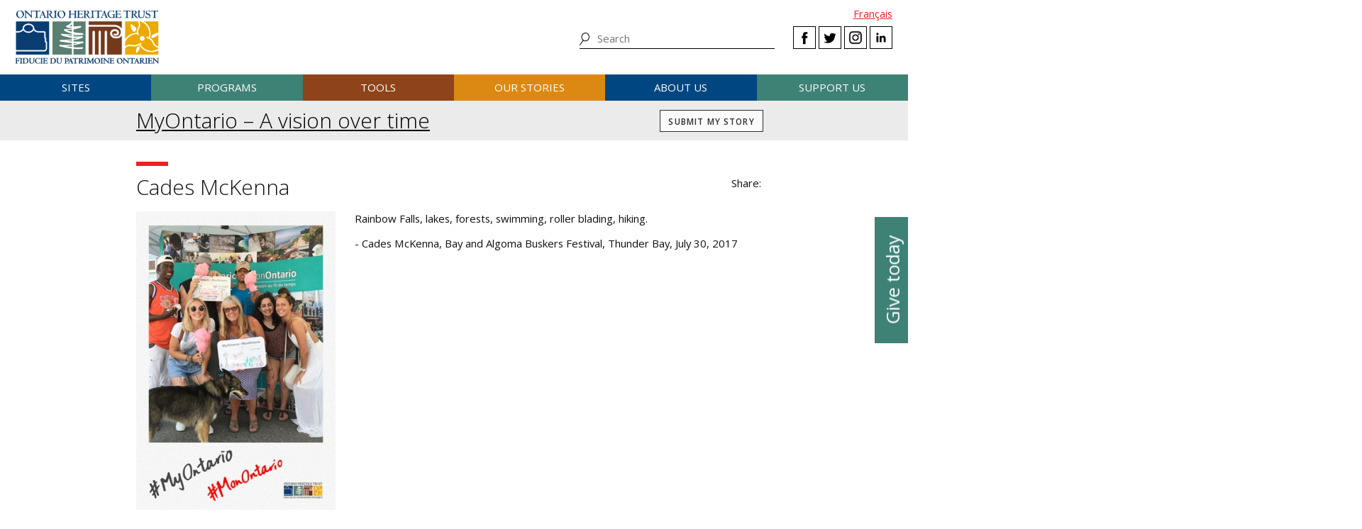

--- FILE ---
content_type: text/html; charset=UTF-8
request_url: https://www.heritagetrust.on.ca/myontario/stories/cades-mckenna
body_size: 51416
content:
<!DOCTYPE html>
<html xmlns="http://www.w3.org/1999/xhtml" lang="en-US">
<head>
	<meta http-equiv="content-type" content="text/html; charset=utf-8" />
	<meta http-equiv="X-UA-Compatible" content="IE=edge" />
	
	<meta name="viewport" content="width=device-width, initial-scale=1.0">
	
							<link rel="home" href="https://www.heritagetrust.on.ca/" />

	<!-- include fonts and font icons -->
	<link href="https://fonts.googleapis.com/css?family=Open+Sans+Condensed:300%7COpen+Sans:300,400,400i,600,700" rel="stylesheet">
	<script src="https://use.fontawesome.com/e2a3fb38c3.js"></script>

	<!-- styles included via @import will not be parsed by respond.js -->
	<style media="all" type="text/css">
		@import url('/scripts/jquery.bxslider/jquery.bxslider.css');
		@import url('/scripts/slick/slick.css');
		@import url('/scripts/slick/slick-theme.css');
		@import url('/scripts/pickadate/lib/themes/default.css');
		@import url('/scripts/pickadate/lib/themes/default.date.css');
		@import url('/scripts/pickadate/lib/themes/default.time.css');
		@import url('/scripts/featherlight/featherlight.css');
		@import url('/styles/base.css');
		@import url('/styles/layout.css');
		@import url('/styles/main.css?v=5');
		@import url('/styles/calendar.css');
		@import url('/styles/modifications.css');
		@import url('/styles/pow.css');
		@import url('/styles/myontario.css');
		@import url('/styles/banner.css');
		@import url('/scripts/jquery.autocomplete/jquery.auto-complete.css');
		@import url('/styles/beanstream_cc_form.css');
	</style>

	<style media="print" type="text/css">
		@import url('/styles/print.css');
	</style>

	<!-- this sheet will be parsed by respond.js in ie < 9. Put all responsive rules in it. -->
	<link rel="stylesheet" type="text/css" href="/styles/responsive.css" />

	<!--[if lt IE 9]>
		<script type="text/javascript" src="/scripts/ie/respond.js"></script>
		<script type="text/javascript" src="/scripts/ie/jquery-1.12.4.min.js"></script>
		<script type="text/javascript" src="/scripts/ie/jquery.backgroundSize.js"></script>
		<script type="text/javascript" src="/scripts/pickadate/lib/legacy.js"></script>
		<script type="text/javascript" src="/scripts/ie/ielt9.js"></script>
		<style media="all" type="text/css">
			@import url('/styles/ielt9.css');
		</style>
		<script type="text/javascript">$('main').css('display','block');</script>
	<![endif]-->
	<!--[if lt IE 8]>
		<script src="/scripts/ie/ielt8.js"></script>
		<style media="all" type="text/css">
			@import url('/styles/ielt8.css');
		</style>
	<![endif]-->
	<!--[if gte IE 9]>
		<script src="/scripts/jquery.min.js"></script>
	<![endif]-->
	<!--[if !IE]> -->
		<script src="/scripts/jquery.min.js"></script>
	<!-- <![endif]-->

	<script src="/scripts/jquery.bxslider/jquery.bxslider.min.js"></script>
	<script src="/scripts/slick/slick.min.js"></script>
	<script src="/scripts/jquery.numeric.min.js"></script>
	<script src="/scripts/list.min.js"></script>
	<script src="/scripts/list.pagination.min.js"></script>
	<script src="/scripts/jquery.dotdotdot/src/jquery.dotdotdot.min.js"></script>
	<script src="/scripts/pickadate/lib/picker.js"></script>
	<script src="/scripts/pickadate/lib/picker.date.js"></script>
	<script src="/scripts/pickadate/lib/picker.time.js"></script>
	<script src="/scripts/featherlight/featherlight.js"></script>
	<script src="/scripts/jquery.doubleScroll.js"></script>
	<!--script src="/scripts/lightbox.js"></script-->

    <link rel="stylesheet" type="text/css" href="/scripts/tooltipster/css/tooltipster.bundle.min.css" />
    <link rel="stylesheet" type="text/css" href="/scripts/tooltipster/css/plugins/tooltipster/sideTip/themes/tooltipster-sideTip-light.min.css" />
	<script src="/scripts/tooltipster/js/tooltipster.bundle.min.js"></script>
	<script src="/scripts/parallax.js/parallax.min.js"></script>
	<script src="/scripts/jquery.animateNumber.js"></script>
	<script src="/scripts/multifile/jquery.multifile.js"></script>
	<script src="/scripts/html5form.min.js"></script>

	<script src="/scripts/jquery.autocomplete/jquery.auto-complete.js"></script>
	<script src="/scripts/typeahead.bundle.min.js"></script>

	<script src="/scripts/main.js?v=2"></script>

	<script>
		function oht_translate(text) {
			if (text == 'Close') return "Close";
		}
	</script>

			
													  

		<!-- Google Tag Manager -->
		<script>(function(w,d,s,l,i){w[l]=w[l]||[];w[l].push({'gtm.start':
		new Date().getTime(),event:'gtm.js'});var f=d.getElementsByTagName(s)[0],
		j=d.createElement(s),dl=l!='dataLayer'?'&l='+l:'';j.async=true;j.src=
		'https://www.googletagmanager.com/gtm.js?id='+i+dl;f.parentNode.insertBefore(j,f);
		})(window,document,'script','dataLayer','GTM-55MD33S7');</script>
		<!-- End Google Tag Manager -->
											 
						 
								 
		  
	
		
	<!--[if lt IE 9]>
		<script src="/scripts/ie/html5shiv.js"></script>
	<![endif]-->
<title>MyOntario - A vision over time | Cades McKenna</title><meta name="generator" content="SEOmatic">
<meta name="keywords" content="Rainbow Falls, lakes, forests, swimming, roller blading, hiking.  - Cades McKenna, Bay and Algoma Buskers Festival, Thunder Bay, July 30, 2017">
<meta name="description" content="Rainbow Falls, lakes, forests, swimming, roller blading, hiking.  - Cades McKenna, Bay and Algoma Buskers Festival, Thunder Bay, July 30, 2017">
<meta name="referrer" content="no-referrer-when-downgrade">
<meta name="robots" content="all">
<meta content="https://www.facebook.com/OntarioHeritageTrust" property="fb:profile_id">
<meta content="en_CA" property="og:locale">
<meta content="fr_CA" property="og:locale:alternate">
<meta content="Ontario Heritage Trust" property="og:site_name">
<meta content="website" property="og:type">
<meta content="https://www.heritagetrust.on.ca/myontario/stories/cades-mckenna" property="og:url">
<meta content="MyOntario - A vision over time | Cades McKenna" property="og:title">
<meta content="Rainbow Falls, lakes, forests, swimming, roller blading, hiking.  - Cades McKenna, Bay and Algoma Buskers Festival, Thunder Bay, July 30, 2017" property="og:description">
<meta content="https://www.heritagetrust.on.ca/images/content/inline/_1200x630_crop_center-center_82_none/logo.png?mtime=1644435941" property="og:image">
<meta content="1200" property="og:image:width">
<meta content="630" property="og:image:height">
<meta content="Ontario Heritage Trust Logo" property="og:image:alt">
<meta content="https://www.instagram.com/onheritage/" property="og:see_also">
<meta content="https://www.youtube.com/HeritageOntario" property="og:see_also">
<meta content="https://www.linkedin.com/company/ontario-heritage-trust" property="og:see_also">
<meta content="https://www.facebook.com/OntarioHeritageTrust" property="og:see_also">
<meta content="https://twitter.com/ONheritage" property="og:see_also">
<meta name="twitter:card" content="summary_large_image">
<meta name="twitter:site" content="@ONheritage">
<meta name="twitter:creator" content="@ONheritage">
<meta name="twitter:title" content="MyOntario - A vision over time | Cades McKenna">
<meta name="twitter:description" content="Rainbow Falls, lakes, forests, swimming, roller blading, hiking.  - Cades McKenna, Bay and Algoma Buskers Festival, Thunder Bay, July 30, 2017">
<meta name="twitter:image" content="https://www.heritagetrust.on.ca/images/content/inline/_800x418_crop_center-center_82_none/logo.png?mtime=1644435941">
<meta name="twitter:image:width" content="800">
<meta name="twitter:image:height" content="418">
<meta name="twitter:image:alt" content="Ontario Heritage Trust Logo">
<link href="https://www.heritagetrust.on.ca/myontario/stories/cades-mckenna" rel="canonical">
<link href="https://www.heritagetrust.on.ca" rel="home">
<link type="text/plain" href="https://www.heritagetrust.on.ca/humans.txt" rel="author">
<link href="https://www.heritagetrust.on.ca/fr/myontario/stories/cades-mckenna" rel="alternate" hreflang="fr-ca">
<link href="https://www.heritagetrust.on.ca/myontario/stories/cades-mckenna" rel="alternate" hreflang="x-default">
<link href="https://www.heritagetrust.on.ca/myontario/stories/cades-mckenna" rel="alternate" hreflang="en-ca">
<style>						#navigation > ul > li { width: 16.666666666667%; }
					</style></head>

		

<!--[if lt IE 9]>
<body id="page-cades-mckenna" class="pagetype-story en ielt8 ielt9">
<![endif]-->
<!--[if gte IE 9]>
<body id="page-cades-mckenna" class="pagetype-story en">
<![endif]-->
<!--[if !IE]> -->
<body id="page-cades-mckenna" class="pagetype-story en">
<!-- <![endif]-->

<script src="https://www.doorsopenontario.on.ca/cpresources/43ee45f2/recaptcha_v2_checkbox.js?v=1713209217" defer></script>
<script>if (typeof sproutFormsRecaptchaOnloadCallback === 'undefined') {
    var sproutFormsRecaptchaOnloadCallback = function() {
    new SproutFormsGoogleRecaptchaCheckbox({
    siteKey: '6LdXKgIqAAAAAIAWJ-eWEJdSqoM8qlEzPwmgUK9-',
    theme: 'light',
    size: 'normal',
    customValidityText: "Please fill out this field.",
    grecaptcha: grecaptcha
    });
    };
    };</script>

	<script type="text/javascript">$("body").addClass('js');</script>
	
			<!-- Google Tag Manager (noscript) -->
		<noscript><iframe src="https://www.googletagmanager.com/ns.html?id=GTM-55MD33S7" 
		height="0" width="0" style="display:none;visibility:hidden"></iframe></noscript>
		<!-- End Google Tag Manager (noscript) -->
	
				<header id="header">

				<div id="header-logo">
					<h1 id="oht-logo"><a href="https://www.heritagetrust.on.ca/"><img src="/images/template/logo.png" alt="Ontario Heritage Trust (en-CA)" /></a></h1>
					<a class="access" href="#content">Skip to content</a>
				</div>

				<h2 id="navigation-control-bar"><a href="#navigation" id="navigation-trigger">Menu</a></h2>

				<div id="navigation-wrapper">

					<p id="language_select">
												
						
													<a href="https://www.heritagetrust.on.ca/fr/myontario/stories/cades-mckenna">Fran&ccedil;ais</a>
											</p>

					<ul class="social" id="header-social">
							<li><a class="facebook" href="#facebook-select" data-featherlight="#facebook-select" data-featherlight-root="#footer">Facebook</a></li>
							<li><a class="twitter" target="_BLANK" href="https://twitter.com/@ONheritage">Twitter</a></li>
							<li><a class="instagram" target="_BLANK" href="https://www.instagram.com/onheritage/">Instagram</a></li>
							<li><a class="linkedin" target="_BLANK" href="https://www.linkedin.com/company/ontario-heritage-trust">LinkedIn</a></li>
					</ul>

					<h2 id="sitesearch-trigger">Search</h2>
					<form id="sitesearch" action="https://www.heritagetrust.on.ca/site-search">
						<input type="text" class="globalsearch" name="fields[keywords]" placeholder="Search" />
						<input type="submit" value="Search" class="access" />
					</form>					
					
						<nav id="navigation">
							<ul><li class="craft\elements\Entry">																						
											<a href="#submenu-sites">Sites</a>
											<div class="submenu">
												<ul class="content" id="submenu-sites">
													<li class="submenu-header-inline">
														<a href="https://www.heritagetrust.on.ca/pages/sites" >Sites</a>
													</li><li class="craft\elements\Entry"><a href="https://www.heritagetrust.on.ca/pages/sites/conservation" >Conservation</a></li><li class="craft\elements\Entry"><a href="https://www.heritagetrust.on.ca/pages/sites/property-portfolio-review" >Property portfolio review</a></li><li class="craft\elements\Category"><a href="https://www.heritagetrust.on.ca/property-types/buildings" >Buildings</a></li><li class="craft\elements\Category"><a href="https://www.heritagetrust.on.ca/property-types/museums" >Museums</a></li><li class="craft\elements\Category"><a href="https://www.heritagetrust.on.ca/property-types/easement-properties" >Easement properties</a></li><li class="craft\elements\Category"><a href="https://www.heritagetrust.on.ca/property-types/natural-heritage" >Natural heritage</a></li><li class="craft\elements\Entry"><a href="https://www.heritagetrust.on.ca/pages/sites/collections" >Collections</a></li><li class="craft\elements\Entry"><a href="https://www.heritagetrust.on.ca/pages/sites/archaeology" >Archaeology</a></li><li class="craft\elements\Entry"><a href="https://www.heritagetrust.on.ca/pages/about-us/heritage-venues" >Rentals</a></li></ul>
												<a href="#" class="main-nav-close">x</a>
											</div></li><li class="craft\elements\Entry">																						
											<a href="#submenu-programs">Programs</a>
											<div class="submenu">
												<ul class="content" id="submenu-programs">
													<li class="submenu-header-inline">
														<a href="https://www.heritagetrust.on.ca/pages/programs" >Programs</a>
													</li><li class="craft\elements\Entry"><a href="https://www.heritagetrust.on.ca/pages/programs/provincial-plaque-program" >Provincial Plaque Program</a></li><li class="craft\elements\Entry"><a href="https://www.heritagetrust.on.ca/pages/programs/doris-mccarthy-artist-in-residence-program" >Doris McCarthy Artist-in-Residence Program</a></li><li class="craft\elements\Entry"><a href="https://www.heritagetrust.on.ca/pages/programs/lgoha" >Lieutenant Governor&#039;s Ontario Heritage Awards</a></li><li class="craft\elements\Entry"><a href="https://www.heritagetrust.on.ca/pages/programs/doors-open-ontario" >Doors Open Ontario</a></li><li class="craft\elements\Entry"><a href="https://www.heritagetrust.on.ca/pages/programs/heritage-week" >Heritage Week</a></li><li class="craft\elements\Entry"><a href="https://www.heritagetrust.on.ca/pages/programs/premiers-gravesites-program" >Premiers&#039; Gravesites Program</a></li><li class="craft\elements\Entry"><a href="https://www.heritagetrust.on.ca/pages/programs/education-and-outreach" >Education and Outreach</a></li><li class="craft\elements\Entry"><a href="https://www.heritagetrust.on.ca/pages/programs/intangible-cultural-heritage" >Intangible Cultural Heritage</a></li></ul>
												<a href="#" class="main-nav-close">x</a>
											</div></li><li class="craft\elements\Entry">																						
											<a href="#submenu-tools">Tools</a>
											<div class="submenu">
												<ul class="content" id="submenu-tools">
													<li class="submenu-header-inline">
														<a href="https://www.heritagetrust.on.ca/pages/tools" >Tools</a>
													</li><li class="craft\elements\Entry"><a href="https://www.heritagetrust.on.ca/pages/tools/understanding-adaptive-reuse" >Understanding adaptive reuse</a></li><li class="craft\elements\Entry"><a href="https://www.heritagetrust.on.ca/pages/tools/collections-database" >Collections database</a></li><li class="craft\elements\Entry"><a href="https://www.heritagetrust.on.ca/online-plaque-guide" >Plaque database</a></li><li class="craft\elements\Entry"><a href="https://www.heritagetrust.on.ca/places-of-worship/places-of-worship-database" >Places of Worship Inventory</a></li><li class="craft\elements\Entry"><a href="https://www.heritagetrust.on.ca/pages/tools/ontario-heritage-act-register" >Ontario Heritage Act Register</a></li><li class=""><a href="https://www.heritage-matters.ca" >Heritage Matters e-magazine</a></li><li class="craft\elements\Entry"><a href="https://www.heritagetrust.on.ca/pages/tools/conservation-districts" >Heritage Conservation Districts</a></li><li class="craft\elements\Entry"><a href="https://www.heritagetrust.on.ca/pages/tools/conservation-easements" >Conservation easements</a></li><li class="craft\elements\Entry"><a href="https://www.heritagetrust.on.ca/pages/tools/developing-your-own-local-markers" >Local markers</a></li><li class="craft\elements\Entry"><a href="https://www.heritagetrust.on.ca/pages/tools/tools-for-conservation" >Tools for conservation</a></li><li class="craft\elements\Entry"><a href="https://www.heritagetrust.on.ca/pages/tools/data-inventories" >Data inventories</a></li></ul>
												<a href="#" class="main-nav-close">x</a>
											</div></li><li class="craft\elements\Entry">																						
											<a href="#submenu-ourStories">Our stories</a>
											<div class="submenu">
												<ul class="content" id="submenu-ourStories">
													<li class="submenu-header-inline">
														<a href="https://www.heritagetrust.on.ca/pages/our-stories" >Our stories</a>
													</li><li class="craft\elements\Entry"><a href="https://www.heritagetrust.on.ca/pages/our-stories/ontarios-military-heritage" >Ontario&#039;s military heritage</a></li><li class="craft\elements\Entry"><a href="https://www.heritagetrust.on.ca/pages/our-stories/expanding-the-narrative" >Expanding the narrative</a></li><li class="craft\elements\Entry"><a href="https://www.heritagetrust.on.ca/pages/our-stories/ontarios-black-heritage" >Ontario&#039;s Black heritage</a></li><li class="craft\elements\Entry"><a href="https://www.heritagetrust.on.ca/pages/our-stories/indigenous-heritage-in-ontario" >Indigenous heritage in Ontario</a></li><li class="craft\elements\Entry"><a href="https://www.heritagetrust.on.ca/pages/our-stories/interpretive-themes" >Interpretive themes</a></li><li class="craft\elements\Entry"><a href="https://www.heritagetrust.on.ca/myontario" >MyOntario – A vision over time</a></li><li class="craft\elements\Entry"><a href="https://www.heritagetrust.on.ca/pages/our-stories/slavery-to-freedom" >Slavery to Freedom</a></li><li class="craft\elements\Entry"><a href="https://www.heritagetrust.on.ca/pages/our-stories/exhibits" >Exhibits</a></li><li class="craft\elements\Entry"><a href="https://www.heritagetrust.on.ca/pages/publications" >Publications</a></li></ul>
												<a href="#" class="main-nav-close">x</a>
											</div></li><li class="craft\elements\Entry">																						
											<a href="#submenu-aboutUs">About us</a>
											<div class="submenu">
												<ul class="content" id="submenu-aboutUs">
													<li class="submenu-header-inline">
														<a href="https://www.heritagetrust.on.ca/pages/about-us" >About us</a>
													</li><li class="craft\elements\Entry"><a href="https://www.heritagetrust.on.ca/pages/about-us/our-vision" >Our vision</a></li><li class="craft\elements\Entry"><a href="https://www.heritagetrust.on.ca/pages/about-us/our-mandate" >Our mandate</a></li><li class="craft\elements\Entry"><a href="https://www.heritagetrust.on.ca/pages/about-us/annual-report" >Annual report</a></li><li class="craft\elements\Entry"><a href="https://www.heritagetrust.on.ca/pages/about-us/board-of-directors" >Board of Directors</a></li><li class="craft\elements\Entry"><a href="https://www.heritagetrust.on.ca/pages/about-us/disclosure-of-travel-and-hospitality-expenses" >Disclosure of Travel and Hospitality Expenses</a></li><li class="craft\elements\Entry"><a href="https://www.heritagetrust.on.ca/pages/about-us/contact-us" >Contact us</a></li><li class="craft\elements\Entry"><a href="https://www.heritagetrust.on.ca/pages/about-us/heritage-venues" >Rentals</a></li></ul>
												<a href="#" class="main-nav-close">x</a>
											</div></li><li class="craft\elements\Entry">																						
											<a href="#submenu-supportUs">Support us</a>
											<div class="submenu">
												<ul class="content" id="submenu-supportUs">
													<li class="submenu-header-inline">
														<a href="https://www.heritagetrust.on.ca/pages/support-us/donations" >Support us</a>
													</li><li class="craft\elements\Entry"><a href="https://www.heritagetrust.on.ca/pages/support-us/donations" >Donate</a></li><li class="craft\elements\Entry"><a href="https://www.heritagetrust.on.ca//user_assets/documents/OHT-2023-24-AR-EN.pdf#page=7" >2023-24 Donors, funders and sponsors</a></li><li class="craft\elements\Entry"><a href="https://www.heritagetrust.on.ca/pages/support-us/impact-statement" >Impact statement</a></li></ul>
												<a href="#" class="main-nav-close">x</a>
											</div></li></ul>
						</nav>
									</div>
			</header>
	
	
	<article id="main">

					<!--  -->

		
<!--  -->


		
			
<div id="myontario_bar" class="clearfix bg-red">
	<div class="content">
		<h1><a href="https://www.heritagetrust.on.ca/myontario">MyOntario – A vision over time</a></h1>
				<a href="https://www.heritagetrust.on.ca/myontario/submit" id="submit_story" class="button lightbox-iframe">Submit my story</a>
		<a href="#myontario_form" id="myontario_form_trigger" class="button">Filter Stories</a>
	</div>
</div>
		<section id="content" class="content clearfix">

			
	
	<div class="column two-third first">
		<h1>Cades McKenna</h1>
	</div>
	<div class="column one-third last">
		<br />
		<div class="share_container">
			<span class="share_element">Share:</span>
			<div class="addthis_inline_share_toolbox"></div>
		</div>
	</div>

							<div class="column one-third first">
			<figure>
				<img src="https://www.heritagetrust.on.ca/images/content/myontario/_myontarioGalleryImageMaximum/Cades-McKenna-primary-01.jpg" alt="Cades McKenna" />
				<figcaption>Cades McKenna				</figcaption>
			</figure>
		</div>
		<div class="column two-third last">
	
			<p>Rainbow Falls, lakes, forests, swimming, roller blading, hiking.</p>
<p>- Cades McKenna, Bay and Algoma Buskers Festival, Thunder Bay, July 30, 2017</p>

			<br class="clear" /><br />

						
					</div>

	
	
	<br class="clear" />

	
			<div class="column last first">
			<h2>This story&#039;s themes</h2>
			<ul class="horizontal">
									<li><a href="https://www.heritagetrust.on.ca/myontario?mos_theme=11682">Landscape</a></li>
									<li><a href="https://www.heritagetrust.on.ca/myontario?mos_theme=11685">Nature and the environment</a></li>
							</ul>
		</div>
	
	

	<br class="clear" /><br class="clear" />

	<div class="column first last ">
		<h2>Most viewed themes</h2>
				
																																																																																																																																																																																																																																																																																																																																																																																																																																																																																																																																																																																																																																																																																																																																																																																																																																																																																																																																																																																																																																																																																																																																																																																																																																																																																																																																																																																																																																																																																																																																																																																																																																																																																																																																																																																																																																																																																																																																																																																																																																																																																																																																																																																																																																																																																																																																																																																																																																																																																																																																																																																																																																																																																																																																																																																																																																																																																																																																																																																																																																																																																																																																																																																																																																																																																																																																																																																																																																																																																																																																																																																																																																																																																																																																																																																																																																																																																																																																																																																																																																																																																																																																																																																																																																																																																																																																																																																																																																																																																																																																																																																																																																																																																																																																																																																																																																																																																																																																																																																																																																																																																																																																																																																																																																																																																																																																																																																																																																																																																																																																																																																																																																																																																																																																																																																																																																																																																																																																																																																																																																																																																																																																																																																																																																																																																																																																																																																																																																																																																																																																																																																																																																																																																																																																																																																																																																																																																																																																																																																																																																																																																																																																																																																																																																																																																																																																																																																																																																																																																																																																																																																																																																																																																																																																																																																																																																																																																																																																																																																																																																																																																																																																																																																																																																																																																																																																																																																																																																																																																																																																																																																																																																																																																																																																																																																																																																																																																																																																																																																																																																																																																																																																																																																																																																																																																																																																																																																																																																																																																																																																																																																																																																																																																																																																																																																																																																																																																																																																																																																																																																																																																																																																																																																																																																																																																																																																																																																																																																																																																																																																																																																																																																																																																																																																																																																																																																																																																																																																																																																																																																																																																																																																																																																																																																																																																																																																																																																																																																																																																																																																																																																																																																																																																																																																																																																																																																																																																																																																																																																																																																																																																																																																																																																																																																																																																																																																																																																																																																																																																																																																																																																																																																																																																																																																																																																																																																																																																																																																																																																																																																																																																																																																																																																																																																																																																																																																																																																																																																																																																																																																																																																																																																														
																																															
				
					
										
					<ul class="cloud horizontal">
																									<li>
						<a href="https://www.heritagetrust.on.ca/myontario?mos_theme=11685" style="font-size: 2.4308109649777em;">Nature and the environment</a>
					</li>
																									<li>
						<a href="https://www.heritagetrust.on.ca/myontario?mos_theme=11682" style="font-size: 1.80036040007em;">Landscape</a>
					</li>
																									<li>
						<a href="https://www.heritagetrust.on.ca/myontario?mos_theme=11681" style="font-size: 1.3799952033084em;">Human rights and social justice</a>
					</li>
																									<li>
						<a href="https://www.heritagetrust.on.ca/myontario?mos_theme=5558" style="font-size: 1.3006115781763em;">Family</a>
					</li>
																									<li>
						<a href="https://www.heritagetrust.on.ca/myontario?mos_theme=11686" style="font-size: 1.2226766835415em;">Objects and artifacts</a>
					</li>
																									<li>
						<a href="https://www.heritagetrust.on.ca/myontario?mos_theme=11676" style="font-size: 1.167984676515em;">Buildings and architecture</a>
					</li>
																									<li>
						<a href="https://www.heritagetrust.on.ca/myontario?mos_theme=11694" style="font-size: 1.0229755044629em;">Water</a>
					</li>
																									<li>
						<a href="https://www.heritagetrust.on.ca/myontario?mos_theme=11692" style="font-size: 1em;">Traditions</a>
					</li>
							</ul>
				</div>

	<p class="clear"><img id="ON150_logo" src="/images/template/ON-150-logo-black-150px.png" alt="Ontario 150" /></p>
	<br class="clear" />

		</section>

		<div id="asides" class="content clearfix">
				<aside id="related" class="wide bg-final">
		<h1 class="header-contained">You may also be interested in</h1>
		
	<div class="blockRelated">
			<ul>
																																					<li>
							<a href="https://www.heritagetrust.on.ca/myontario/stories/christine-mcmullan-née-orlowski">
								<figure>
									<img src="https://www.heritagetrust.on.ca/images/content/myontario/ZenPond2.JPG" alt="Zen pond" height="200" width="266.66666666667" />
								</figure>
								<p style="width: 266.66666666667px;" >Christine McMullan (née Orlowski)</p>
							</a>
						</li>
																																						<li>
							<a href="https://www.heritagetrust.on.ca/myontario/stories/jen-brennan">
								<figure>
									<img src="https://www.heritagetrust.on.ca/images/content/myontario/submitted/jen-brennan/peace-pole.jpg" alt="Peace pole, First Unitarian Congregation of Ottawa" height="200" width="150" />
								</figure>
								<p style="width: 150px;" >Jen Brennan</p>
							</a>
						</li>
																																						<li>
							<a href="https://www.heritagetrust.on.ca/myontario/stories/myontario-fall-colours">
								<figure>
									<img src="https://www.heritagetrust.on.ca/images/content/myontario/fallcolours.jpg" alt="Fall colours" height="200" width="199.2" />
								</figure>
								<p style="width: 199.2px;" >#MyOntario</p>
							</a>
						</li>
																																						<li>
							<a href="https://www.heritagetrust.on.ca/myontario/stories/fools-paradise">
								<figure>
									<img src="https://www.heritagetrust.on.ca/images/content/myontario/Fools-Paradise-plaque-unveiling-2005-Photo-David-Lee.jpg" alt="Doris McCarthy at Fool&#039;s Paradise plaque unveiling (2005)" height="200" width="133.06666666667" />
								</figure>
								<p style="width: 133.06666666667px;" >Fool’s Paradise</p>
							</a>
						</li>
																																						<li>
							<a href="https://www.heritagetrust.on.ca/myontario/stories/lynne-d-distefano">
								<figure>
									<img src="https://www.heritagetrust.on.ca/images/content/myontario/Lynne-DiStefano-Thames0014a-primary.jpg" alt="Blackfriars Bridge, London (summer 2001)" height="200" width="253.80710659898" />
								</figure>
								<p style="width: 253.80710659898px;" >Lynne D. DiStefano</p>
							</a>
						</li>
																																						<li>
							<a href="https://www.heritagetrust.on.ca/myontario/stories/carol-page">
								<figure>
									<img src="https://www.heritagetrust.on.ca/images/content/myontario/Carol-Page-primary-Photo-Winston-Emery.jpg" alt="Carol Page" height="200" width="251.25628140704" />
								</figure>
								<p style="width: 251.25628140704px;" >Carol Page</p>
							</a>
						</li>
																																						<li>
							<a href="https://www.heritagetrust.on.ca/myontario/stories/nathan-tidridge-4">
								<figure>
									<img src="https://www.heritagetrust.on.ca/images/content/myontario/Nathan-Tidridge-struggle-between-natural-built-primary-01.jpg" alt="The struggle between the natural and built world" height="200" width="266.4298401421" />
								</figure>
								<p style="width: 266.4298401421px;" >Nathan Tidridge</p>
							</a>
						</li>
																																						<li>
							<a href="https://www.heritagetrust.on.ca/myontario/stories/nathan-tidridge-2">
								<figure>
									<img src="https://www.heritagetrust.on.ca/images/content/myontario/Nathan-Tidridge-Canoe-Garden-primary-01.jpg" alt="Souharissen Canoe Garden" height="200" width="266.4298401421" />
								</figure>
								<p style="width: 266.4298401421px;" >Nathan Tidridge</p>
							</a>
						</li>
												</ul>
	</div>
	</aside>
		</div>

		<footer class="wide" id="back-to-top">
	<div class="content">
		<a href="#main">Back to top</a>
	</div>
</footer>
	</article>

	        
    <aside id="sidebutton">
      <a href="https://www.heritagetrust.on.ca/pages/support-us/donations">Give today</a>
    </aside>

    		    	
						<footer id="footer">
				<div class="content">
					<div class="grid one-half cols">
						<div class="grid one-third">
							<ul>
																	<li class="craft\elements\Entry">
										<a href="https://www.heritagetrust.on.ca/pages/sites" >Sites</a>
									</li>
																	<li class="craft\elements\Entry">
										<a href="https://www.heritagetrust.on.ca/pages/programs" >Programs</a>
									</li>
																	<li class="craft\elements\Entry">
										<a href="https://www.heritagetrust.on.ca/pages/tools" >Tools</a>
									</li>
																	<li class="craft\elements\Entry">
										<a href="https://www.heritagetrust.on.ca/pages/our-stories" >Our stories</a>
									</li>
																	<li class="craft\elements\Entry">
										<a href="https://www.heritagetrust.on.ca/pages/about-us" >About us</a>
									</li>
																	<li class="craft\elements\Entry">
										<a href="https://www.heritagetrust.on.ca/pages/support-us/donations" >Give</a>
									</li>
															</ul>
						</div>
						<div class="grid two-third">
							<ul>
																	<li class="craft\elements\Entry">
										<a href="https://www.heritagetrust.on.ca/pages/media-centre" >Media Centre</a>
									</li>
																	<li class="craft\elements\Entry">
										<a href="https://www.heritagetrust.on.ca/pages/publications" >Publications</a>
									</li>
																	<li class="craft\elements\Entry">
										<a href="https://www.heritagetrust.on.ca/pages/about-us/heritage-venues" >Rentals</a>
									</li>
															</ul>
						</div>
					</div>
					<div class="grid one-half right">
						<div class="grid one-half right">

							Connect with us

							<ul class="social" id="footer-social">
								<li><a class="facebook" href="#facebook-select" data-featherlight="#facebook-select" data-featherlight-root="#footer">Facebook</a></li>
								<li><a class="twitter" target="_BLANK" href="https://twitter.com/@ONheritage">Twitter</a></li>
								<li><a class="instagram" target="_BLANK" href="https://www.instagram.com/onheritage/">Instagram</a></li>
								<li><a class="linkedin" target="_BLANK" href="https://www.linkedin.com/company/ontario-heritage-trust">LinkedIn</a></li>
							</ul>

							<ul>
																	<li class="craft\elements\Entry ">
										<a href="https://www.heritagetrust.on.ca/pages/feedback" >Feedback</a>
									</li>
																	<li class="craft\elements\Entry ">
										<a href="https://www.heritagetrust.on.ca/pages/about-us/contact-us" >Contact us</a>
									</li>
																	<li class="craft\elements\Entry ">
										<a href="https://www.heritagetrust.on.ca/sitemap" >Sitemap</a>
									</li>
																	<li class="craft\elements\Entry buttons">
										<a href="https://www.heritagetrust.on.ca/pages/subscr1ption" >Subscribe</a>
									</li>
															</ul>

							<div id="facebook-select">
								<div class="content content-center">
									<h3>Select a Facebook page to visit</h3>
									<div class="grid one-half first content-center">
										<a class="facebook fb-oht" target="_BLANK" href="https://www.facebook.com/OntarioHeritageTrust"><img src="/images/template/logo.png" alt="Ontario Heritage Trust" /></a>
									</div>
									<div class="grid one-half last content-center">
										<a class="facebook fb-ewg" target="_BLANK" href="https://www.facebook.com/elginwintergardentheatres">
											<img src="/images/template_ewg/logo.png" alt="The Elgin and Winter Garden Theatre" />
										</a>
									</div>
								</div>
								<br class="clear" />
							</div>

						</div>
					</div>
					<div id="final-menu" class="clear">
						<ul>
																							<li>
									<a href="https://www.ontario.ca/page/copyright-information" target="_blank">© King&#039;s Printer for Ontario, 2026</a>
								</li>
																							<li>
									<a href="https://www.ontario.ca/page/privacy-statement" target="_blank">Privacy statement</a>
								</li>
																							<li>
									<a href="https://www.ontario.ca/page/terms-use" target="_blank">Terms of use</a>
								</li>
																							<li class="craft\elements\Entry">
									<a href="https://www.heritagetrust.on.ca/pages/accessibility" >Accessibility</a>
								</li>
													</ul>
						<p>Photos &copy; Ontario Heritage Trust, unless otherwise indicated.</p>
					</div>
				</div>
				<br class="clear" />
			</footer>
			
			<!-- addthis social media -->
		<script type="text/javascript" src="//s7.addthis.com/js/300/addthis_widget.js#pubid=ra-583312ad095fb0d3"></script>

		<!-- disqus comment counts -->
		<script id="dsq-count-scr" src="//ontario-heritage-trust.disqus.com/count.js" async></script>
	

<script src="https://www.google.com/recaptcha/api.js?onload=sproutFormsRecaptchaOnloadCallback&amp;render=explicit&amp;hl=en" async defer></script>

<script type="application/ld+json">{"@context":"http://schema.org","@graph":[{"@type":"GovernmentOrganization","description":"Rainbow Falls, lakes, forests, swimming, roller blading, hiking.  - Cades McKenna, Bay and Algoma Buskers Festival, Thunder Bay, July 30, 2017","image":{"@type":"ImageObject","url":"https://www.heritagetrust.on.ca/images/content/inline/_1200x630_fit_center-center_82_none/logo.png?mtime=1644435941"},"mainEntityOfPage":"https://www.heritagetrust.on.ca/myontario/stories/cades-mckenna","name":"MyOntario - A vision over time | Cades McKenna","url":"https://www.heritagetrust.on.ca/myontario/stories/cades-mckenna"},{"@id":"https://www.heritagetrust.on.ca#identity","@type":"GovernmentOrganization","address":{"@type":"PostalAddress","addressCountry":"Canada","addressLocality":"Toronto","addressRegion":"ON","postalCode":"M5C 1J3","streetAddress":"10 Adelaide Street East"},"description":"The Ontario Heritage Trust has a provincewide mandate to conserve, interpret and share Ontario’s heritage.","email":"marketing@heritagetrust.on.ca","image":{"@type":"ImageObject","height":"214","url":"https://www.heritagetrust.on.ca/images/content/inline/logo.png","width":"578"},"logo":{"@type":"ImageObject","height":"60","url":"https://www.heritagetrust.on.ca/images/content/inline/_600x60_fit_center-center_82_none/logo.png?mtime=1644435941","width":"162"},"name":"Ontario Heritage Trust","sameAs":["https://twitter.com/ONheritage","https://www.facebook.com/OntarioHeritageTrust","https://www.linkedin.com/company/ontario-heritage-trust","https://www.youtube.com/HeritageOntario","https://www.instagram.com/onheritage/"],"telephone":"+1-416-325-5000","url":"https://www.heritagetrust.on.ca"},{"@id":"#creator","@type":"LocalBusiness","image":{"@type":"ImageObject","height":"214","url":"https://www.heritagetrust.on.ca/images/content/inline/logo.png","width":"578"},"logo":{"@type":"ImageObject","height":"60","url":"https://www.heritagetrust.on.ca/images/content/inline/_600x60_fit_center-center_82_none/logo.png?mtime=1644435941","width":"162"},"priceRange":"$"},{"@type":"BreadcrumbList","description":"Breadcrumbs list","itemListElement":[{"@type":"ListItem","item":"https://www.heritagetrust.on.ca","name":"Welcome to the OHT website","position":1},{"@type":"ListItem","item":"https://www.heritagetrust.on.ca/myontario","name":"MyOntario – A vision over time","position":2},{"@type":"ListItem","item":"https://www.heritagetrust.on.ca/myontario/stories/cades-mckenna","name":"Cades McKenna","position":3}],"name":"Breadcrumbs"}]}</script><script>var hasVideo;
var video;


$( document ).ready(function() {
hasVideo = 0;
console.log('ready')
if(hasVideo){
	console.log('has video')
	$(".bx-controls-auto").hide();
	// Get the video
	video = document.getElementById("headerSliderVideo");
	if(video.play){
		video.pause();
		console.log('video paused')
	}
	// Pause and play the video, and change the button text
	function toggleVideoPause() {
	  if (video.paused) {
		video.play();
		$(".bx-controls-auto-item").html('<a class="bx-stop" href="">Stop</a>');
	
	  } else {
		video.pause();
		$(".bx-controls-auto-item").html('<a class="bx-start" href="">Start</a>');
	
	  }
	}

	$(document).on('click','.bx-start',function(){
		video.play();
		$(".bx-controls-auto-item").html('<a class="bx-stop" href="">Stop</a>');
		
	
	});
	$(document).on('click','.bx-stop',function(){
		video.pause();
		$(".bx-controls-auto-item").html('<a class="bx-start" href="">Start</a>');
		
	
	});

	document.getElementById('headerSliderVideo').addEventListener('ended',myHandler,false);

    function myHandler(e) {

		console.log('video ended')
		
		
		if($(".bx-start").length == 0){
			$(".bx-controls-auto-item").html('<a class="bx-start" href="">Start</a>');
		}
		
		<!-- $(".bx-next").trigger('click'); -->
		<!-- $(".bx-start").trigger('click'); -->
		<!-- video.pause(); -->
		
		$sliderVideo.startAuto();
		$sliderVideo.goToNextSlide();
		$(".bx-controls-auto").hide();
	}
	


	$(document).on('click','.bx-prev',function(){
 
		if($(".videoSlide").is(":visible")){
			if (video.paused) {
				video.play();
			}
			$(".bx-controls-auto").show();
			if($(".bx-start").length){
				$(".bx-controls-auto-item").html('<a class="bx-stop" href="">Stop</a>');
			}
			
		}else{
			if(video.play){
				video.pause();
			}
			$(".bx-controls-auto").hide();
		}
	});



	$(document).on('click','.bx-next',function(){

		if(!$(".videoSlide").is(":visible")){
			
			$(".bx-controls-auto").hide();
			if(video.play){
				video.pause();
			}
		}else{
			if (video.paused) {
				video.play();
			}
			$(".bx-controls-auto").show();
		}
	
	});


	$("#headerSliderVideo").click(function(){
		toggleVideoPause();
	});
	$("#videoSliderContainer").click(function(){console.log('click')})
	var isMobile = /iPhone|iPad|iPod|Android/i.test(navigator.userAgent);
	if (isMobile) {
		console.log('ismobile');
	}else{
		<!-- toggleVideoPause(); -->
	}




	respondToVisibility = function(element, callback) {
		var options = {
		  root: document.documentElement
		}
	  
		var observer = new IntersectionObserver((entries, observer) => {
		  entries.forEach(entry => {
			callback(entry.intersectionRatio > 0);
		  });
		}, options);
	  
		observer.observe(element);
	  }
	  
	  respondToVisibility(document.getElementById("videoSliderContainer"), visible => {
		  const feedbackEl = document.getElementById("visibilityFeedback");
		if(visible) {
			console.log('visible')
			$sliderVideo.stopAuto();
			video.play();
			$(".bx-controls-auto").show();
			if($(".bx-start").length){
				$(".bx-controls-auto-item").html('<a class="bx-stop" href="">Stop</a>');
			}

		 }
		 else {
			console.log('hidden')
			 $(".bx-controls-auto").hide();
		 }
	  });
	  //PAUSE VIDEO ON SPACE BAR
	  document.body.onkeyup = function(e){
	
		if(e.keyCode == 32){
	
			if(video.play){video.pause()}
		}
	}
}else{
	console.log('no video')
}
});</script></body>
</html>


--- FILE ---
content_type: application/javascript
request_url: https://www.heritagetrust.on.ca/scripts/main.js?v=2
body_size: 40548
content:
function oht_translate(text)
{
	/* TODO */
	return text;
}

function oht_is_mobile() {
   if(window.innerWidth <= 600) {
     return true;
   } else {
     return false;
   }
}

function oht_is_tablet() {
   if(window.innerWidth <= 800) {
     return true;
   } else {
     return false;
   }
}

function oht_scrollto(target, time, only_if_hidden) {
	var $header = $('#header');
	var $navbar = $('#secondary_navigation');

	var yval = $(target).offset().top;
	if ($header.length > 0) yval -= $header.outerHeight();
	if ($navbar.length > 0) yval -= $navbar.outerHeight();

	if (!only_if_hidden) return $('html, body').animate({ scrollTop: yval }, time);

	console.log('A', $('body').scrollTop(), $('html').scrollTop(), yval);
	if ($('body').scrollTop() > yval || $('html').scrollTop() > yval) return $('html, body').animate({ scrollTop: yval }, time);
}

function oht_unset_sizes() {
	$('.grid').css('height', 'auto');
	$('ul.slider > li > img').css('height', 'auto');
	//$('ul.sliderVideo > li > img').css('height', 'auto');
}

function oht_set_sizes(){

	//return true;

	oht_unset_sizes();

	var homepage_banner_height = $(window).height() - $('#header').outerHeight();
	$('#page-homepage ul#banner, #page-homepage ul#banner li, #page-homepage ul#banner li img').css('height', homepage_banner_height + 'px');

	//var ewg_homepage_banner_height = $(window).height() - $('#header').outerHeight() + 145; /* 145 = upper banner image background height */
	//$('#page-ewg-home ul#banner li figure.zoomimage-container').css('height', homepage_banner_height + 'px');

	var minheight = 300;

	$('#page-ewg-home ul#banner li .zoomimage-container').each(function(){
		$zicontainer = $(this);
		$li = $zicontainer.closest('li');
		var $img = $zicontainer.children('img');
		var width = $img.get(0).width;
		var height = $img.get(0).height;
		var new_height = $li.outerWidth() * height / width;
		$zicontainer.height(Math.max(new_height, minheight));

		if ($li.find('.banner-details').length > 0) return;
		if ($li.closest('.bx-viewport').length < 1) return;
		if ($li.closest('.bx-viewport').height() < minheight) return;
		//$zicontainer.height($li.closest('.bx-viewport').height());
	});

	$('ul.slider').each(function(){
		var $slider = $(this);
		if ($slider.closest('#page-ewg-home').length > 0) return;

		var max = 300; /* min height value */
		var min = 9999;
		var count = 0;
		$slider.children('li').children('img').add($slider.children('li').children('figure').children('img')).each(function(){
			count++;
			var height = $(this).height();
			if (height == 0) return;
			if (height < min) min = height;
			if (height > max) max = height;
		});
		if (count < 2 && $('body').is('#page-homepage')) return;

		//$slider.parent('.bx-viewport').height(min).parent('.bx-wrapper').height(min);
		var styles = {height: (max + 'px')};
		$slider.css(styles).parent('.bx-viewport').css(styles);
		$slider.children('li').css(styles).children('img').css(styles);
	});
	// $('ul.sliderVideo').each(function(){
	// 	var $slider = $(this);
	// 	if ($slider.closest('#page-ewg-home').length > 0) return;

	// 	var max = 300; /* min height value */
	// 	var min = 9999;
	// 	var count = 0;
	// 	$slider.children('li').children('img').add($slider.children('li').children('figure').children('img')).each(function(){
	// 		count++;
	// 		var height = $(this).height();
	// 		if (height == 0) return;
	// 		if (height < min) min = height;
	// 		if (height > max) max = height;
	// 	});
	// 	if (count < 2 && $('body').is('#page-homepage')) return;

	// 	//$slider.parent('.bx-viewport').height(min).parent('.bx-wrapper').height(min);
	// 	var styles = {height: (max + 'px')};
	// 	$slider.css(styles).parent('.bx-viewport').css(styles);
	// 	$slider.children('li').css(styles).children('img').css(styles);
	// });

 	

	if (oht_is_tablet()) return;
	// mobile actions only follow

	$('.grid').filter(function(){ return $(this).prev('.grid').length == 0; }).each(function(){
		var $first = $(this);
		var height = 0;
		var cumulative_width = 0;
		var $row = $();

		$first.add($first.nextUntil(':not(.grid)')).each(function(){
			$cell = $(this);
			if (cumulative_width >= 1)
			{
				//console.log("NEW ROW: row, length, cumulative_width", $cell.html(), length, cumulative_width);
				cumulative_width = 0;
				//console.log($row);
				$row.height(height);
				$row = $();
				height = 0;
			}
			$row = $row.add($cell);
			var this_height = $cell.height();
			if (this_height > height)
			{
				//console.log("NEW MAX HEIGHT: row, this height, max height", $cell.html(), this_height, height);
				height = this_height;
			}
			else
			{
				//console.log("SKIP: row, this height, max height", $cell.html(), this_height, height, height);
			}
			cumulative_width += (1 / (oht_get_perrow($cell)));
		});
		$row.css('height', height + 'px');
		$row.height(height);
	});
}


function oht_get_perrow($elem) {
	if ($elem.is('.one-half'))   return 2;
	if ($elem.is('.one-third'))  return 3;
	if ($elem.is('.one-fourth')) return 4;
	return 1;
}

function oht_donate_sticky_init()
{
	$('#donate h2').click(function(){
		var $this = $(this);
		if ($this.is('.donate-direct')) { window.location = $this.find('a').attr('href'); return; }
		else $this.closest('#donate').toggleClass('open');
	});
	var closer = $('<div id="donate-close">Close</div>');
	closer.click(function(){$(this).closest('#donate').remove()});
	$('#donate').prepend(closer);
}

function oht_header_menu_init()
{
	var $trigger = $('#navigation-trigger');
	var $container = $('#navigation-wrapper');

	$('#navigation > ul > li > a').click(function(ev){
		var $trigger = $(ev.currentTarget);
		if ($trigger.attr('href').substring(0, 1) != '#') {
			return;
		}
		ev.preventDefault();
		ev.stopPropagation();
		ev.stopImmediatePropagation();
		var $li = $(this).closest('li');
		$li.siblings().removeClass('open');
		$li.toggleClass('open');
	});

	$('.main-nav-close').click(function(ev){
		ev.preventDefault();
		ev.stopPropagation();
		ev.stopImmediatePropagation();
		$(this).closest('li').removeClass('open');
	});

	$trigger.click(function(ev){
		ev.preventDefault();
		ev.stopPropagation();
		ev.stopImmediatePropagation();
		$container.toggleClass('open');
	});

	var onresize = function(){
		//console.log('rs' + $('#header').outerHeight());
		$('body').css('margin-top', $('#header').outerHeight() + 'px');
	};
	$(window).on('resize', onresize);
	onresize();
}

function oht_secondary_menu_init()
{
	var $trigger = $('#secondary-navigation-control-bar');
	var $container = $('#secondary_navigation');

	$trigger.click(function(ev){
		ev.preventDefault();
		ev.stopPropagation();
		ev.stopImmediatePropagation();
		$container.toggleClass('open');
	});
}

function oht_header_search_init()
{
	var $trigger = $('#sitesearch-trigger');
	var $container = $('#sitesearch');

	$trigger.click(function(ev){
		ev.preventDefault();
		ev.stopPropagation();
		ev.stopImmediatePropagation();
		$container.toggleClass('open');
	});
}
var $sliderVideo;
var $test;
var slider_options;
function oht_sliders_init()
{
	slider_options = {
		adaptiveHeight: false,
		auto: true,
		autoControls: true,
		autoControlsCombine: true,
		mode: 'fade'
	};
	if ($('body').hasClass('pagetype-pages'))
	{
		slider_options.pagerSelector = '.banner-pager';
		slider_options.autoControlsSelector = '.banner-controls';
	}
	var isVideo = false;
	$('ul.slider').each(function(){
		
		if($(this).hasClass('test')){
			console.log('ASSIGNED VIDEO CLASS')
			isVideo = true;
			//$slider = $(this);
			$sliderVideo = $(this);
			console.log('SLIDER COUNT')
			if ($sliderVideo.children('li').length < 2) return;
			$sliderVideo.bxSlider(slider_options);
		}else{
			isVideo = false;
			
			$slider = $(this);
			console.log('SLIDER COUNT')
			if ($slider.children('li').length < 2) return;
			$slider.bxSlider(slider_options);
		}
		
	}).find('li').each(function(){
		if(isVideo){
			var $content = $sliderVideo.find('.slider-simple-content');
			var $details = $sliderVideo.find('.banner-details');
			if ($details.length > 0 && $content.length > 0) $content.css('padding-bottom', $details.outerHeight() + 'px');

			$li = $(this);
			if (!$li.is('.slideIsClickable')) return;
			$ahref = $('a', $li).click(function(ev){ev.stopPropagation();}).first();
			if ($ahref.length == 0) return;
			$li.css('cursor', 'pointer').click(function(){
				var $link = $('a', this).first();
				if ($link.attr('target') == '_blank' && window.open($link.attr('href'), '_blank')) return win.focus();
				else window.location.href = $link.attr('href');
			});
		}else{
			var $content = $slider.find('.slider-simple-content');
			var $details = $slider.find('.banner-details');
			if ($details.length > 0 && $content.length > 0) $content.css('padding-bottom', $details.outerHeight() + 'px');

			$li = $(this);
			if (!$li.is('.slideIsClickable')) return;
			$ahref = $('a', $li).click(function(ev){ev.stopPropagation();}).first();
			if ($ahref.length == 0) return;
			$li.css('cursor', 'pointer').click(function(){
				var $link = $('a', this).first();
				if ($link.attr('target') == '_blank' && window.open($link.attr('href'), '_blank')) return win.focus();
				else window.location.href = $link.attr('href');
			});
		}

	});
	//VIDEO SLIDER

	// $('ul.sliderVideo').each(function(){
	// 	$sliderVideo = $(this);
	// 	if ($sliderVideo.children('li').length < 2) return;
	// 	$sliderVideo.bxSlider(slider_options);
	// }).find('li').each(function(){
	// 	var $content = $sliderVideo.find('.slider-simple-content');
	// 	var $details = $sliderVideo.find('.banner-details');
	// 	if ($details.length > 0 && $content.length > 0) $content.css('padding-bottom', $details.outerHeight() + 'px');

	// 	$li = $(this);
	// 	if (!$li.is('.slideIsClickable')) return;
	// 	$ahref = $('a', $li).click(function(ev){ev.stopPropagation();}).first();
	// 	if ($ahref.length == 0) return;
	// 	$li.css('cursor', 'pointer').click(function(){
	// 		var $link = $('a', this).first();
	// 		if ($link.attr('target') == '_blank' && window.open($link.attr('href'), '_blank')) return win.focus();
	// 		else window.location.href = $link.attr('href');
	// 	});

	// });

	/* carousel */
	var carousel_options = {
			slideWidth: 250,
			minSlides: 1,
			maxSlides: 10,
			slideMargin: 0,
			pager: false,
			controls: true
	};
	if (oht_is_mobile()) carousel_options.mode = 'vertical';
	$('ul.carousel').each(function(){
		$carousel = $(this);
		if ($carousel.children('li').length < 2) return;
		$carousel.bxSlider(carousel_options);
	});

	var gallery_options = {
		accessibility: true,
		variableWidth: true,
		lazyLoad: 'progressive',
		infinite: true,
		slidesToShow: 1
	};
	$('ul.carousel-gallery').each(function(){
		$carousel = $(this);
		//if ($carousel.children('li').length < 2) return;
		var image_height = 1000;
		var min_image_height = 200;
		$('img', this).each(function(){
			var height = $(this).height();
			if (height < image_height) image_height = height;
		}).height(image_height < min_image_height ? min_image_height : image_height);
		$carousel.slick(gallery_options);
	});

	var related_options = {
		accessibility: true,
		variableWidth: true,
		lazyLoad: 'progressive',
		infinite: true,
		slidesToShow: 2
	};
	$('.blockRelated ul').each(function(){
		$carousel = $(this);
		if ($carousel.children('li').length < 2) return;
		var image_height = 250;
		var min_image_height = 250;
		// $('img', this).each(function(){
		// 	var height = $(this).height();
		// 	if (height < image_height) image_height = height;
		// }).height(image_height < min_image_height ? min_image_height : image_height);
		$('img', this).each(function(){
			var height = $(this).height();
			if (height < image_height) image_height = height;
		}).height(image_height < min_image_height ? min_image_height : image_height);
		$carousel.slick(gallery_options);
	});


	/* OLD Gallery scroller */
	/*
	$('ul.scroller').each(function(){
		var $scroll_left = $('<a href="#" class="scrollLeft">' + oht_translate('Scroll Left') + '</a>');
		var $scroll_right = $('<a href="#" class="scrollRight">' + oht_translate('Scroll Right') + '</a>');
		$(this).after($scroll_left, '<span> </span>', $scroll_right);
		oht_init_scroll($(this), $scroll_left, 'left');
		oht_init_scroll($(this), $scroll_right, 'right');
		var image_height = 1000;
		$('img', this).each(function(){
			var height = $(this).height();
			if (height < image_height) image_height = height;
		}).height(image_height);
	}).css('overflow-x', 'hidden');
*/
}

function oht_init_scroll($element, $trigger, direction) {
	var scrolltime = 400; /* TODO: be smarter about this */
	$trigger.click(function(e){e.preventDefault();});
	$trigger.on({
		'mousedown touchstart': function () {
			var new_position = direction == 'left' ? 0 : $element.get(0).scrollWidth;
			//var scrolltime = $element.get(0).scrollWidth * 2000 / Math.abs($element.scrollLeft() - new_position);
			if (direction == 'left') $element.animate({scrollLeft: new_position}, scrolltime);
			else $element.animate({scrollLeft: new_position}, scrolltime, 'swing');
		},
		'mouseup touchend': function () {
			$element.stop(true);
		}
	});
}

function oht_accordion_init(){
	$('dl.accordion').each(function(){
		var $dl = $(this);
		var $open_dd = $dl.children('dd').hide().find('p.error,p.success').closest('dd').show();
		$open_dd.prev('dt').addClass('open'); // open immediately previous element if it is a dt
		$open_dd.prevUntil('dt').prev('dt').addClass('open'); // otherwise, skip previous elements until we find the dt
		$dl.children('dt').css('cursor', 'pointer').click(function(){
			var $targets = $(this).nextUntil('dt').filter('dd');
			$targets.slideToggle();
			$(this).toggleClass('open');
		});
	});
}

function oht_start_ajax($trigger)
{
	$('body').css('cursor', 'progress');
	if ($trigger == null || $trigger.length == 0) return;
	$trigger.css('cursor', 'progress');
}

function oht_end_ajax($trigger)
{
	$('body').css('cursor', 'auto');
	if ($trigger == null || $trigger.length == 0) return;
	$trigger.css('cursor', 'pointer');
}

function oht_pow_and_plaques_init()
{
	var pow_per_page = 50;

	// Initialize Places Of Worship table or list
	var pow_list = new List('pow-results', {
		valueNames: [
			'pow-year',
			'pow-name',
			'pow-description',
			'pow-address',
			'pow-municipality',
			'pow-religion',
			'pow-images',
			'pow-protected',
			'pow-commemorated',
			'pow-record-count',
			'pow-county',
			'pow-community',
			'pow-hcd',
			'pow-historical-function-category',
			'pow-historical-function-type',
			'pow-construction-start',
			'pow-construction-end',
			'pow-architect',
			'pow-doctypes' ],
		page: pow_per_page,
		plugins: [
			ListPagination({ left: 1, right: 1 })
		]
	});

	// Update Places Of Worship on search or sort
	var pow_active_page = 1;
	var pow_page_click = (function(){pow_active_page = parseInt($(this).text());});
	$('.pagination a').click(pow_page_click);
	pow_list.on('updated', function(){
		var count = (pow_active_page - 1) * pow_per_page;
		$('#pow-results .pow-count').each(function(){
			count++;
			//console.log(count);
			this.innerHTML = count;
		});
		setTimeout(function(){ $('.pagination a').click(pow_page_click); }, 200);
	});

	// locations expander sublist toggle function for plaques and pow
	var expand_css = function(ev) {
		$control = $(this);
		ev.preventDefault();
		$control.toggleClass('control-expanded').parent().children('ul').toggleClass('collapsed');
		if ($control.hasClass('control-expanded')) {
			$control.html( '-' );
			$control.closest('ul.collapsable').addClass('expanded-fully');
		} else {
			$control.html( '+' );
			$parent = $control.closest('ul.collapsable');
			if ($('.control-expanded', $parent).length == 0) $parent.removeClass('expanded-fully');
		}
	};
	var expand_js = function(ev) {
		ev.preventDefault();
		$control = $(this);
		$control.toggleClass('control-expanded').parent().children('ul').slideToggle();
		if ($control.hasClass('control-expanded')) {
			$control.html( '-' );
		} else {
			$control.html( '+' );
		}
	};
	var hide_css = function($item) {
		$item.addClass('collapsed').addClass('collapsable');
	};
	var hide_js = function($item) {
		$item.hide();
	};

	// generic locations expander (for plaques, properties, etc...)
	$('ul.collapsable-container').each(function(){
		hide_js($('li ul', this));
		$('li', this).each(function(){
			var $li = $(this);
			if ($li.children('ul').length < 1) return;
			var $ex = $li.children('.expander');
			if ($ex.length == 0)
			{
				$ex = $('<a class="expander" href="#">+</a>');
				$li.children().last().before($ex);
			}
			$ex.click(expand_js);
		});
	});

	// oha heritage function restrictions
	$('input.field-heritage_function_category').click(function(){ $('input.field-heritage_function_type').prop('checked', false); });
	$('input.field-heritage_function_type').click(function(){ $(this).closest('li.field-heritage_function_category-container').find('input.field-heritage_function_category').prop('checked', true); });

	$('input.field-document_type_category').click(function(){ $('input.field-document_type').prop('checked', false); });
	$('input.field-document_type').click(function(){ $(this).closest('li.field-document_type_category-container').find('input.field-document_type_category').prop('checked', true); });

	// locations expander for pow
	var pow_locations_max_level = 3;
	var pow_locations_init_ajax = function($list, level, max_level, name, url, csv){
		csv = $('body').is('#page-advanced-search');
		url = $('body').is('#page-advanced-search') ? 'ajax-location-options' : 'ajax_plaque_locations';
		name = $('body').is('#page-advanced-search') ? 'location' : 'geoloc';

		$list.children('li').each(function(){
			var $li = $(this);
			if ($li.children('ul').length > 0) return;
			var $input = $('input', $li);
			if ($input.length == 0) return;
			var id = $input.attr('value').split(',').pop();
			var $ex = $li.children('.expander');
			var add_expander = (level <= max_level && $ex.length == 0);
			add_expander = false; // never add expander!
			if (add_expander)
			{
				var href = 'ajax-location-options?level=' + level + '&amp;id=' + id;
				$ex = $('<a class="expander" href="' + href + '">+</a>');
				$li.append($ex);
			}

			$ex.on('click', function(ev){
				ev.preventDefault();
				var $trigger = $ex;
				var input_prepend = $trigger.closest('li').children('input').attr('value') + ',';
				//console.log('o: ', input_prepend);
				if (!csv) input_prepend = '';
				$.ajax({
					dataType: "json",
					url: $trigger.attr('href'),
					beforeSend: (function(){ oht_start_ajax($trigger); }),
					fail: (function(){
						//console.log('ajax error!');
						$trigger.remove();
					}),
					success: (function(data){
						var $list = $('<ul>');
						$.each( data, function( id, label ) {
							$item = $('<li />');
							$input = $(' <input type="radio" name="fields[' + name + ']" value="' + input_prepend + id + '" id="fields-location-' + level + '-' + id + '" />');
							$item.append("&nbsp;&nbsp;&nbsp;");
							$item.append($input);
							$item.append(' <label for="fields-location-' + level + '-' + id + '">' + label + '</label>');
							$list.append($item);

							if (!add_expander && level + 1 <= max_level)
							{
								var href = url + '?level=' + (level + 1) + '&amp;id=' + id;
								$item.append('<a class="expander" href="' + href + '">+</a>');
							}
						});
						if ($list.children().length == 0) {
							//console.log('ajax empty list');
							return $trigger.remove();
						}
						hide_js($list);//.addClass('collapsed').addClass('collapsable');
						$trigger.addClass('expander');
						$trigger.off('click').on('click', expand_js);
						$trigger.closest('li').append($list);
					}),
					complete: (function(){
						oht_end_ajax($trigger);
						if ($trigger.length == 0) return;
						$trigger.click();
						if (level < max_level) pow_locations_init_ajax($('ul', $trigger.closest('li')), level + 1, name, url, csv);
					})
				});
			});
		});
	};
	pow_locations_init_ajax($('ul#pow_locations_list_ajax'), 1, 3, 'location', 'ajax-location-options', true); // regions
	pow_locations_init_ajax($('ul#pow_locations_list_ajax ul'), 3, 3, 'location', 'ajax-location-options', true); // all municipalities
	pow_locations_init_ajax($('ul#plaques_locations_list_ajax'), 1, 2, 'geoloc', 'ajax_plaque_locations', false); // regions
}

function oht_forms_init()
{
	// prevent non-numeric keys on numeric inputs
	//$('input[type="number"]').numeric();
	$('input[type="button"].clear_form_button').click(function(ev){
		ev.preventDefault();
		ev.stopPropagation();
		ev.stopImmediatePropagation();
		var $form = $(this).closest('form');
		$('input[type=text],input[type=textbox],input[type=password],input[type=number]', $form).prop('value', '');


		$('input[type=checkbox],input[type=radio]', $form).each(function(){
			$(this).prop('checked', $(this).prop('value') == -1);
		});

		$('select option', $form).first().prop('selected', true);
	});
	$('dl.data dt').each(function(){
		$(this).css({
			'vertical-align': 'top',
			'min-height': $(this).next('dd').height() + 'px'
		});
		$(this).next('dd').css({
			'vertical-align': 'top',
			'min-height': $(this).height() + 'px'
		});
	});

	// multiple file uploads
	$('input[type=file][multiple]').multifile();


	// fieldset print error on firefox
	$(window).bind('beforeprint', function(){
		$('fieldset').each(function(item){
			$(this).replaceWith($('<div class="fieldset">' + this.innerHTML + '</div>'));
		});
	});
	$(window).bind('afterprint', function(){
		$('.fieldset').each(function(item){
			$(this).replaceWith($('<fieldset>' + this.innerHTML + '</fieldset>'));
		});
	});
}

function oht_propertylist_init()
{
	$('.property-list.list-by-location .property-list-content').each(function(){
		var $item = $(this);
		$('.property-actions', $item).detach().appendTo($item.parent());
		$item.dotdotdot({watch: true});
	});

	$('.property-list .property-list-item').mouseover(function(){
		$(this).addClass('hover');
	}).mouseout(function(){
		$(this).removeClass('hover');
	}).click(function(ev){
		var $trigger = $(ev.target);
		if ($trigger.is('a')) return;
		if ($trigger.closest('a').length > 0) return;
		$link = $(this).find('a.property-action-detail');
		if ($link.length < 1) return;
		window.location.href = $link.attr('href');
	});
}

function oht_contentblock_init()
{
	$('.contentBlock:has(a)').css('cursor', 'pointer').mouseover(function(){
		$(this).addClass('hover');
	}).mouseout(function(){
		$(this).removeClass('hover');
	}).click(function(ev){
		var $trigger = $(ev.target);
		if ($trigger.is('a')) return;
		if ($trigger.closest('a').length > 0) return;
		$link = $(this).find('a').first();
		if ($link.length < 1) return;
		window.location.href = $link.attr('href');
	});
}

function oht_events_init()
{
	$('#event-date-form').addClass('access');
	if ($('body').is('.ielt9'))
	{
		$('#event-date-controller').click(function(e){
			window.location.href = $('a.button', $(this).closest('.upcoming_events')).attr('href');
		});
		return;
	}
  	$('#event-date').pickadate({
  		format: 'yyyy-mm-dd',
  		formatSubmit: 'yyyy-mm-dd',
  		hiddenName: true,
  		disable: datepicker_disable,
  		onSet: (function(context){
			var d = $('input[name=event-date-value]').attr('value');
			var h = $('input[name=event-calendar-handle]').attr('value');
			var args = {'event-date-value': d, 'event-calendar-handle': h, 'ewg': false};
			if ($('body').is('#page-ewg-home')) args.ewg = true;
			oht_start_ajax($(this));
			$.get('/ajax_upcoming_events', args, function(data){
				$("#date-events-title").html($("#date-events-title", data).html());
				$("#date-events-list").html($("#date-events-list", data).html());
				$("#event-date-visual").html($("#event-date-visual", data).html());
				oht_end_ajax($(this));
			}, 'html');
  		})
  	});

  	$('#event-date-controller').click(function(e){
  		e.stopPropagation();
  		var picker = $('#event-date').pickadate('picker');
  		//console.log(picker);
  		picker.open();
  	});
}

function oht_calendar_init()
{

	$('.calendarview-switcher a').each(function(){
		var $a = $(this);
		var $target = $($a.attr('href'));
		if (!$a.parent().is('.active')) $target.hide();
		$a.click(function(ev){
			ev.preventDefault();
			ev.stopPropagation();
			ev.stopImmediatePropagation();
			$a.closest('li').toggleClass('active').siblings().removeClass('active').children('a').each(function(){
				$($(this).attr('href')).slideUp();
			});
			$target.slideToggle();
		});
	});

	$('#month_calendar td a').each(function(){
		$target = $('#month_list #' + $(this).attr('data-event-id') + '-item');
		if ($target.length < 1) {
			//console.log('cannot find ' + '#month_list #' + this.id + '-item', $target);
			return;
		}
		//console.log('found ' + '#month_list #' + this.id + '-item', $target);
		$(this).tooltipster({
			content: $target.first(),
			contentCloning: true,
			contentAsHTML: true,
			theme: 'tooltipster-light',
			side: 'top',
			functionPosition: (function (instance, helper, position){
				position.coord.top -= $('#header').outerHeight();
				return position;
			})
		});
	});
}

function handle_focus_with_header(e) {
	//console.log('focus');
	var $trigger = $(e.target);
	if ($trigger.closest('#page-myontario-submit').length > 0) return;
	oht_scrollto($trigger, 400, true);
}

function oht_sticky_secondary_menu_init() {
	if ($('body').is('.ielt8')) return;
	oht_sticky_post_header_section_init($('#secondary_navigation'));
	oht_sticky_post_header_section_init($('#myontario_bar'));
}

function oht_sticky_post_header_section_init($target)
{
	var $header = $('#header');
	var $subheader = $('#article-header');
	if ($target.length == 0) return;
	var $after = $target.next();
	if ($after.length == 0) return;
	var after_margin = $after.css('padding-top');
	var target_top = $target.offset().top;// - parseInt($('body').css('margin-top'));
	//console.log('target_top = ' + $target.offset().top + ' - ' + parseInt($target.find('a').css('padding-top')));

	var stick_secondary = function() {
		var window_top = $(window).scrollTop() + $header.outerHeight();

		//console.log('target_top = ' + $target.offset().top + ' - ' + parseInt($target.find('a').css('padding-top')));
		//console.log('window_top = ' + $(window).scrollTop() + ' + ' + $header.outerHeight());
		//console.log('window_top > target_top ? ', window_top > target_top);

		// if we are almost at the bottom of the document, do nothing to avoid jumping loop.
		if ($(document).height() - $target.outerHeight() < window_top + $(window).outerHeight()) return;

		if (window_top > target_top && !$target.hasClass('stuck')) {
			$target.addClass('stuck').css({
				position: 'fixed',
				top: $header.outerHeight() + 'px'
			});
			$after.css('padding-top', parseInt(after_margin) + $target.outerHeight());
		}
		else if (window_top < target_top && $target.hasClass('stuck')) {
			$target.removeClass('stuck').css({
				position: 'static',
				top: 0
			});
			$after.css('padding-top', after_margin);
		}
	}

	$(window).scroll(stick_secondary);

	var resizing = null;
	$(window).resize(function(){
		clearTimeout(resizing);
		stick_secondary();
		resizing = setTimeout(stick_secondary, 500);
	});
}

function ewg_scroll_init(){
	var $header_top = $('#header-top');
	if ($header_top.length == 0) return;
	var $window = $(window);
	var header_top_height = $header_top.height();
	var on_scroll = function(ev){
		var scrolltop = $window.scrollTop();
		//if (scrolltop > header_top_height) return;
		$header_top.height(header_top_height - scrolltop);
	};
	$(window).scroll(on_scroll);
}



function loadMap (siteID){
	console.log('Load Map Function');
    $.get('/ajax/getMap', {siteID:siteID}, function (data) {
        var ele = $('#smartmap-wrapper');
        ele.html(data);
		googleMaps.init();
		//Add error handling
    });
}


var oht_smart_map_marker = null;
function oht_smart_map_init() {
	var number_of_bounces = 3;
	// $('.smartmap-lightbox').click(function(e){

	// 	//alert(e.target.id);
	// 	//e.preventDefault();
	// 	console.log("ID: " + e.target.id);
	// 	var map = googleMaps.getMap('smartmap-mapcanvas-1');

	// 	if (oht_smart_map_marker != null) oht_smart_map_marker.setAnimation(null);
	// 	oht_smart_map_marker = map.getMarker('smartmap-mapcanvas-1.' + e.target.id.replace('smartmap-marker-', '') + '.mapAddress');
	// 	oht_smart_map_marker.setAnimation(google.maps.Animation.BOUNCE);
	// 	setTimeout(function(){ oht_smart_map_marker.setAnimation(null); }, 750 * number_of_bounces); // each bounce is 0.75 seconds
		

	// 	map.setZoom(17);
	// 	map.panTo(oht_smart_map_marker.position);

	// 	//$.featherlight($('#smartmap-wrapper'));
	// 	//$('#smartmap-wrapper').addClass('smartmap-wrapper-open');
	// 	//google.maps.event.trigger(smartMap.map['smartmap-mapcanvas-1'], 'resize');
	// });
}

function handle_scroll(e) {
	var $trigger = $(e.target);
	if (!$trigger.is('a')) return;
	if ($trigger.attr('href').substring(0,1) != '#') return;
	if ($trigger.attr('href').length < 2) return;
	var attr = $trigger.attr('data-featherlight');
	if (typeof attr !== typeof undefined && attr !== false) return;
	e.preventDefault();
	oht_scrollto($trigger.attr('href'), 400);
}

function oht_init_lightbox_inner_links()
{
	var link = function(ev)
	{
		ev.preventDefault();
		window.open(this.href, '_blank');
	}

	var submit = function(ev){
		ev.preventDefault();
		var $form = $(this);
		var href = 'myontario';
		var data = $form.serialize();

		$.post('/myontario/submit', $form.serialize(), function(data){
			if (data.success)
			{
				//$('.featherlight-content > div').html('').load({
				//	url:'/index.php/myontario/submit',
				//	data: { success: 1 }
				//});
				$('.featherlight-content > div').html('<section class="content"><h2>Thanks for sending us your story!</h2><p>Your contribution may appear on the Trust’s website.</p></section>');
			}
			else
			{
				alert('Your story could not be submitted. Please check your input and try again.')
			}
		});

		//$('.featherlight-content').get(0).scrollTop = 0;
		//$('.featherlight-content > div').html('').load(href + ' #content', data, oht_init_lightbox_inner_links);
		//if ($('.featherlight-content').html() == '') $.featherlight.close();
	};

	$('.featherlight-content a').click(link);
	$('.featherlight-content form').submit(submit);
};

/*
function oht_lightbox_init() {
	$('a.lightbox-iframe').click(function(e) {
		e.preventDefault();
		$trigger = $(this);

		// load content with ajax
		oht_start_ajax($trigger);
		var container = $('<div />', { id: 'lightbox' });
		container.load($trigger.attr('href') + " #content", function(){
			container.find('section').append('<br class="clear" />')
			$('body').append(container);
			$.featherlight(container, {
				root: $('body'),
				beforeOpen: (function(ev){
					// disable scrolling
					$('body').css('overflow', 'hidden');
				}),
				afterOpen: (function(ev){
					oht_end_ajax($trigger);
				}),
				afterContent: (function(ev){
					oht_init_lightbox_inner_links();
				}),
				beforeClose: (function(ev){
					// enable scrolling
					$('body').css('overflow', 'scroll');
				})
			});
		});
	});
}
*/


function oht_lightbox_init() {
	$('a.lightbox-iframe').click(function(ev){
		ev.preventDefault();
		$trigger = $(this);
		$.featherlight({
			iframe: $(this).attr('href'),
			iframeMaxWidth: '100%',
			iframeWidth: '100%',
			iframeHeight: '100%',
			beforeOpen: function(){
				oht_start_ajax($trigger);
				$('html').css('overflow', 'hidden');
				$('body').css('overflow', 'hidden');
				$(window).css('overflow', 'hidden');
			},
			afterContent: function(){
				oht_end_ajax($trigger);
			},
			afterClose: function(){
				$('html').css('overflow', 'auto');
				$('body').css('overflow', 'auto');
				$(window).css('overflow', 'auto');
				//$('input').on('focus.handle_focus_with_header', handle_focus_with_header);
			}
		});
	});
}


function oht_back_to_top_init() {
	var $totop = $('#back-to-top'); if ($totop.length == 0) return;
	var $prev = $totop.prev(); if ($prev.length == 0) return;
	var $kids = $totop.prev().children();
	$kids = $kids.length == 0 ? $prev : $kids.last();
	$totop.css({
		'backgroundColor' : $kids.css('backgroundColor'),
		'color' : $kids.css('color')
	});
	$a = $('<a>.</a>');
	$kids.append($a);
	$totop.find('a').css('color',$a.css('color'));
	$a.remove();
}

function oht_myontario_filter_init()
{
	$('#myontario_form_trigger').click(function(ev){
		ev.preventDefault();
		ev.stopPropagation();
		ev.stopImmediatePropagation();
		$('#myontarioFilter-form').toggleClass('open');
	});
}

function oht_parallax_init()
{
	$('.parallax').each(function(){
		var bg = $(this).css('background-image').replace('url(','').replace(')','').replace(/\"/gi, "");
		$(this).css('background', 'transparent').parallax({
			imageSrc: bg,
			speed: 0.1
		});
	});

	$('body#page-ewg-home .upcoming_events').each(function(){
		var bg = '/images/template_ewg/bubbles.png';
		$(this).parallax({
			imageSrc: bg,
			speed: -0.3
		});
	});
}

function oht_bythenumbers_init()
{
	var $btn = $('.bythenumbers');
	if ($btn.length == 0) return;
	var btn_top = $btn.offset().top;
	$('.bythenumbers-number', $btn).each(function(){
	});
	$(window).scroll(function(){
		var top = $(window).scrollTop() + $(window).height() + $('#header').height();
		if (top < btn_top) return;
		var comma_separator_number_step = $.animateNumber.numberStepFactories.separator(',')
		$('.bythenumbers-number', $btn).each(function(){
			var $num = $(this);
			var value = parseInt($num.attr('data-number'));
			var comma_separator_number_step = $.animateNumber.numberStepFactories.separator($num.attr('data-separator'));
			if (value == 0) return;
			$num.animateNumber({
				number: value,
				numberStep: comma_separator_number_step
			}, 2000);
			$num.attr('data-number', '0');
		});
	})

	var $counters = $('#counters');
	return false;
}

function oht_donation_form_init() {
	var $form = $('#donation-form');
	if ($form.length < 1) return;

	// coproration / personal switching
	var toggle = function($fields_to_show, $fields_to_hide) {
		$fields_to_show.show().addClass('required').find('input').prop('required', true);
		$fields_to_hide.hide().removeClass('required').find('input').removeAttr('required');

	};
	var corp_fields = $('#fields-companyName-field-dt, #fields-companyName-field-dd', $form);
	var pers_fields = $('#fields-firstName-field-dt, #fields-firstName-field-dd, #fields-lastName-field-dt, #fields-lastName-field-dd', $form);
	toggle(pers_fields, corp_fields);
	$('#fields-typeOfGift input', $form).change(function(){
		if (this.value == 'personal') { toggle(pers_fields, corp_fields); }
		else { toggle(corp_fields, pers_fields); }
	});

	// preselected amounts
	$dropdown = $('select#fields-amountDropdown');
	$amount = $('input#fields-amount');
	$amount_dt = $('#fields-amount-field-dt');
	if (!$amount.val()){ $amount.hide(); $amount_dt.hide(); }
	$dropdown.change(function(){
		var val = $dropdown.find(':selected').val();
		if (!val || $.isNumeric(val)) { $amount.val(val).hide(); $amount_dt.hide(); }
		else { $amount.show(); $amount_dt.show(); }
	});

	// name element
	var $name_container = $('<strong id="donate_name_container"></strong>');
	$('#fields-yourGenerosityWillBeAcknowledged-field-dd').append($name_container);
	var $cname = $('#fields-companyName');
	var $fname = $('#fields-firstName');
	var $lname = $('#fields-lastName');
	$cname.keyup(function(){ $name_container.html(' ' + $cname.val()); });
	$fname.keyup(function(){ $name_container.html(' ' + $fname.val() + ' ' + $lname.val()); });
	$lname.keyup(function(){ $name_container.html(' ' + $fname.val() + ' ' + $lname.val()); });
}

function oht_autocomplete_init()
{
	//var start;
	$('#sitesearch input.globalsearch, #sitesearch input.globalsearch_ewg').each(function(){
		var $field = $(this);
		var autocomplete_source = $field.is('.globalsearch_ewg') ? '/autocomplete_ewg' : '/autocomplete';
		var lang = $('body').is('.fr') ? 'fr_ca' : 'en_ca';
		$field.autoComplete({
			cache: true,
			delay: 5,
			minChars: 2,
			source: function(term, response){
				//start = new Date().getTime();
				//console.log("requesting data at " + start);
				xhr = $.getJSON(autocomplete_source, { q: term, l: lang }, function(data){
					//var end = new Date().getTime();
					//console.log("Loaded data at " + new Date().getTime() + " time taken: " + (end - start), data.data);
					response(data.data);
				});
			},
			append: '#sitesearch'
		});
	});
}

function oht_typeahead_init()
{
	var tastart = 0;
	var taend = 0;

	var autosuggestions = new Bloodhound({
		datumTokenizer: Bloodhound.tokenizers.obj.whitespace('value'),
		queryTokenizer: Bloodhound.tokenizers.whitespace,
		//datumTokenizer: function(str){return str;},
		//queryTokenizer: function(str){return str;},
		remote: {
			url: '/autocomplete?q=%QUERY',
			wildcard: '%QUERY',
			rateLimitBy: 'throttle',
			rateLimitWait: 300,
			transport: function (options, onSuccess, onError) {
			  // Modify the options or replace the next line
			  tastart = new Date().getTime();
			  console.log(tastart, options);

			  $.ajax(options)
				.done(function(data, textStatus, request) {
					taend = new Date().getTime();
					console.log(taend, (taend - tastart), data);
					onSuccess(data);
				})
				.fail(function(request, textStatus, errorThrown) { onError(errorThrown); });
			}
		}
	});

	$('#sitesearch input[type="text"]').typeahead(null, {
		name: 'typeahead_main',
		highlight: false,
		limit: 9,
		display: 'value',
		source: autosuggestions
	});
}
var number_of_bounces = 3;
function oht_map_events_init(){
	if($('.smartmap-lightbox').length){
		$('.smartmap-lightbox').click(function(e){	
			console.log("ID: " + e.target.id);
			var map = googleMaps.getMap('ohtMap');
			if (oht_smart_map_marker != null) oht_smart_map_marker.setAnimation(null);
			oht_smart_map_marker = map.getMarker(e.target.id);
			oht_smart_map_marker.setAnimation(google.maps.Animation.BOUNCE);
			setTimeout(function(){ oht_smart_map_marker.setAnimation(null); }, 750 * number_of_bounces); // each bounce is 0.75 seconds
			map.zoom(14);
			map.panToMarker(e.target.id);
		});
	}
}

$(document).ready(function(){
	$('body').addClass('js');		
	
	oht_donate_sticky_init();
	oht_header_menu_init();
	oht_secondary_menu_init();
	oht_header_search_init();
	oht_accordion_init();
	oht_forms_init();
	oht_pow_and_plaques_init();
	oht_propertylist_init();
	oht_contentblock_init();
	oht_events_init();
	oht_calendar_init();
	oht_set_sizes();
	oht_sticky_secondary_menu_init();
	oht_smart_map_init();
	oht_lightbox_init();
	ewg_scroll_init();
	oht_back_to_top_init();
	oht_myontario_filter_init();
	oht_parallax_init();
	oht_bythenumbers_init();
	oht_donation_form_init();
	oht_autocomplete_init();
	oht_map_events_init();

	// $(document).on('click', '.smartmap-lightbox', function(){
	// 	console.log('View Map Click');
	// 	var siteID = $(this).attr('data-siteId');
	
	// 	console.log('siteid: ' + siteID);
	// 	loadMap(siteID);
	// });

	var lang = $('body').is('.fr') ? 'fr' : 'en';
	$('#content form').each(function(){
		$form = $(this);
		$('input,select', $form).each(function(){
			$label = $(this).closest('dd').prev('dt').find('label');
			if ($label.length > 0) this.title = $label.html();
		});

		$form.before('<div id="form-' + this.id + '-response" class="error"></div>');
		$form.find('dd').append('<div class="error"></div>');
		$form.find('input').change(function(){$(this).closest('dd').find('.error').html('');});
		$form.html5form({
			allBrowsers: true,
			messages: lang,
			async : false,
			responseDiv: '#form-' + this.id + '-response',
			colorOff: '#000000'
		});
	});

	$('.clickableElement').each(function(){
		var $grid = $(this);
		var $link = $grid.find('a');
		if ($link.length == 0) return;
		$link = $link.first();
		$grid.mouseenter(function(){
			$grid.addClass('hover-dim');
			$link.addClass('hover');
		});
		$grid.mouseleave(function(){
			$grid.removeClass('hover-dim');
			$link.removeClass('hover');
		});
		$grid.css('cursor', 'pointer').click(function(){
			window.location.href = $link.attr('href');
		});
	});


	$('body').on('click.handle_scroll', handle_scroll);
	$('input').on('focus.handle_focus_with_header', handle_focus_with_header);
	//$('body').on('submit.handle_lightbox_submit', handle_lightbox_submit);

	$('#pow-results table').doubleScroll({resetOnWindowResize: true}).css('overflow-x', 'scroll');
});

$(window).resize(oht_set_sizes);
$(window).on('load',function(){
	oht_sliders_init();
	$(window).trigger('resize');
	oht_set_sizes();
	if (location.hash.length > 1) oht_scrollto(location.hash);
});

var datepicker_disable = [];
